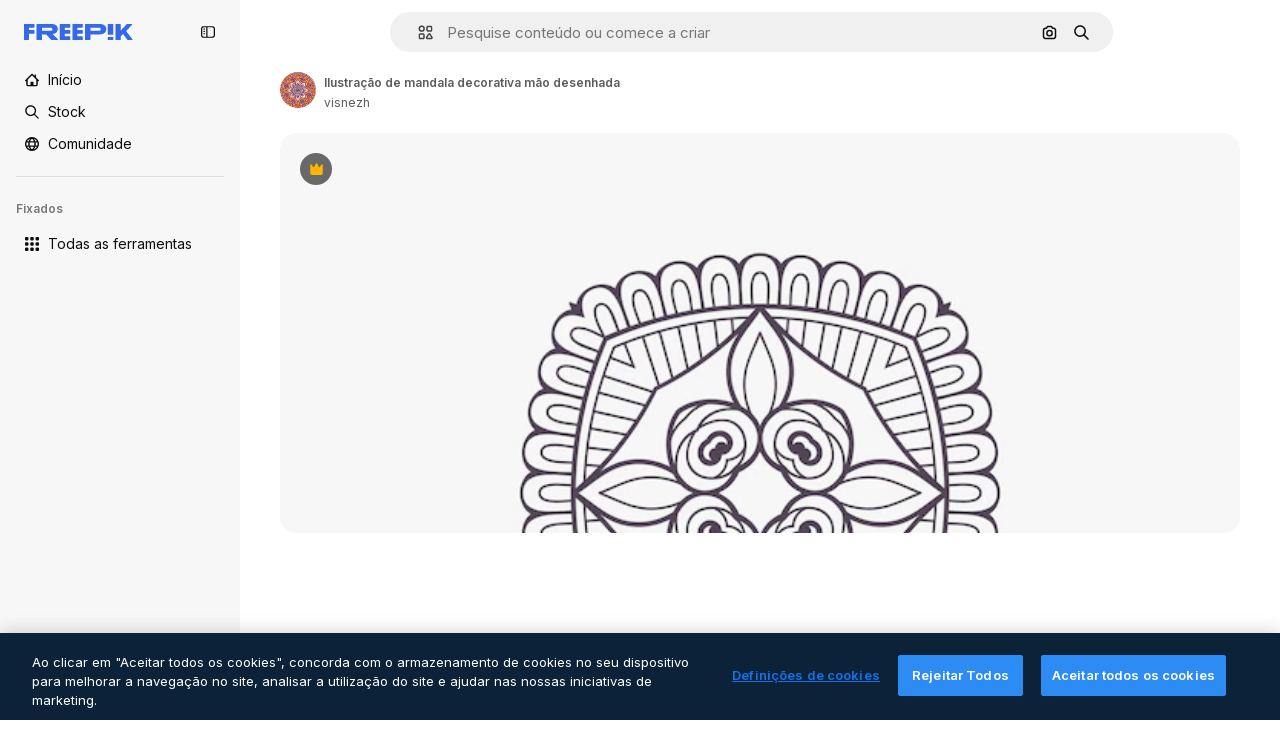

--- FILE ---
content_type: text/javascript
request_url: https://static.cdnpk.net/_next/static/chunks/2772.4e2c31add4e876e9.js
body_size: 10084
content:
!function(){try{var e="undefined"!=typeof window?window:"undefined"!=typeof global?global:"undefined"!=typeof self?self:{},t=(new e.Error).stack;t&&(e._sentryDebugIds=e._sentryDebugIds||{},e._sentryDebugIds[t]="aab1b8bf-1285-4939-97ec-a6bc7b413059",e._sentryDebugIdIdentifier="sentry-dbid-aab1b8bf-1285-4939-97ec-a6bc7b413059")}catch(e){}}();"use strict";(self.webpackChunk_N_E=self.webpackChunk_N_E||[]).push([[2772],{26013:function(e,t,r){r.d(t,{Nb:function(){return o},YS:function(){return n.YS},aD:function(){return n.aD},tw:function(){return a},xr:function(){return i}});var n=r(11031);let o="$rounded-[8px] $shadow-[0_0_60px_rgba(34,_34,_34,_0.25)] $bg-surface-0 dark:bg-surface-1 $z-[2] $overflow-hidden $flex $flex-col",a="$bg-transparent hover:$bg-surface-2 $px-[20px] $py-[10px] $cursor-pointer $sprinkles-text-xs $text-surface-foreground-2 $flex $gap-[10px] $items-center outline-none",i="$text-white dark:text-surface-1"},11031:function(e,t,r){r.d(t,{Mw:function(){return l},VX:function(){return o},YS:function(){return a},aD:function(){return u}});var n=r(57291);let o=10,a=(0,n.j)("absolute right-4 top-4 flex flex-col gap-2 transition-all",{variants:{calculating:{true:"opacity-0",false:""}},defaultVariants:{calculating:!1}}),i="flex justify-center items-center rounded-full size-10 shadow-[0_0_60px_rgba(34,_34,_34,_0.25)] bg-surface-0 hover:bg-surface-3 text-surface-foreground-0",u=(0,n.cx)(i,"size-10 rounded-full"),l=(0,n.cx)(i,"size-[35px] rounded-full")},63123:function(e,t,r){r.d(t,{CC:function(){return o},KW:function(){return i},NG:function(){return n},jN:function(){return a}});let n=124,o=180,a=140,i=160},70870:function(e,t,r){r.d(t,{n:function(){return a}});var n=r(2209),o=r(52983);let a=e=>{let[t,r]=(0,o.useState)({height:null,width:null}),a=(0,o.useCallback)(()=>{let t=null==e?void 0:e.current;if(!t)return;let{width:n,height:o}=t.getBoundingClientRect();r({width:n,height:o})},[e]),i=(0,n.y)(a,500);return(0,o.useEffect)(()=>{a();let t=null==e?void 0:e.current,r=new ResizeObserver(i);return t&&r.observe(t),()=>{t&&r.unobserve(t)}},[i,a,e]),t}},29085:function(e,t,r){r.d(t,{Q:function(){return n}});let n=(0,r(52983).createContext)(null)},20339:function(e,t,r){r.d(t,{l:function(){return u}});var n=r(97458),o=r(65122),a=r(52983),i=r(29085);let u=e=>{let{children:t,thumbnailHeight:r}=e,[u,l]=(0,a.useState)(!1),s=(0,o.e)(),c=(0,a.useCallback)(()=>{s||r<90||l(!0)},[s,r]),d=(0,a.useCallback)(()=>{l(!1)},[]),f=(0,a.useMemo)(()=>({attributionEnabled:u,showAttribution:c,hideAttribution:d,thumbnailHeight:r}),[u,d,c,r]);return(0,a.useEffect)(()=>{u&&setTimeout(()=>{d()},15e3)},[u,d]),(0,n.jsx)(i.Q.Provider,{value:f,children:t})}},50987:function(e,t,r){r.d(t,{J:function(){return a}});var n=r(52983),o=r(29085);let a=()=>{let e=(0,n.useContext)(o.Q);if(null===e)throw Error("useAttributionThumbnailState must be used within a AttributionThumbnailContext");return e}},52294:function(e,t,r){r.d(t,{N:function(){return s}});var n=r(97458),o=r(770),a=r(9249),i=r(24985),u=r(10893),l=r(59470);let s=()=>{let{t:e}=(0,u.$G)("common");return(0,n.jsxs)("span",{className:l.q,children:[(0,n.jsx)(a.T,{children:e("generatedByAI")}),(0,n.jsx)(o.J,{as:i.Z,size:"sm",className:"$text-white"})]})}},4784:function(e,t,r){r.d(t,{s:function(){return c}});var n=r(97458),o=r(86101),a=r(770),i=r(9249),u=r(92336),l=r(10893),s=r(70654);let c=()=>{let{t:e}=(0,l.$G)("detail");return(0,n.jsx)(o.u,{side:"bottom",trigger:(0,n.jsxs)("span",{className:s.z7,children:[(0,n.jsx)(i.T,{children:"Premium"}),(0,n.jsx)(a.J,{as:u.Z,size:"base",className:"text-white"})]}),backgroundColor:"grayEbony",colorText:"white",zIndex:2,hideOnLeaveHover:!0,className:s.Db,arrowClassName:s.Ri,defaultPadding:!1,children:e("checkedCrownTooltip")})}},70654:function(e,t,r){r.d(t,{Db:function(){return o},Ri:function(){return a},z7:function(){return n}});let n="flex size-[29px] items-center justify-center rounded-full",o="max-w-[200px] p-2 text-center",a="text-surface-foreground-0"},41776:function(e,t,r){r.d(t,{w:function(){return b}});var n=r(97458),o=r(86101),a=r(54455),i=r(770),u=r(9249),l=r(83273),s=r(10893),c=r(49558),d=r(52983),f=r(65724);let m=e=>{let{children:t,location:r,category:o,action:a,urlParams:i,className:u,onButtonClick:l=()=>void 0,resourceData:s,modalType:m="premiumContent"}=e,v=(0,f.W)(),b=(0,d.useMemo)(()=>({category:o,location:r,action:a,resource_id:s.id}),[a,o,s.id,r]),[g,p]=(0,c.n9)(b);return(0,d.useEffect)(()=>{g()},[g]),(0,n.jsx)("button",{className:u,onClick:()=>{l(),p(),v({checkoutQueryParams:i,modalType:m,resourceData:s,origin:r})},children:t})};var v=r(70654);let b=e=>{let{resource:t,urlParams:r,category:c}=e,{t:d}=(0,s.$G)(["common","detail"]),f=(0,a.E)(),b=(0,n.jsxs)("span",{className:v.z7,"data-cy":"search-results-crown",children:[(0,n.jsx)(u.T,{children:"Premium"}),(0,n.jsx)(i.J,{as:l.Z,size:"sm",className:"$text-yellowPremium"})]});return(0,n.jsxs)(o.u,{side:"bottom",trigger:b,backgroundColor:"grayEbony",colorText:"white",zIndex:2,className:v.Db,defaultPadding:!1,arrowClassName:v.Ri,children:[d("detail:premiumCrownTooltip")," ",(0,n.jsx)(m,{className:"$text-yellowSin inline-flex text-sm font-semibold",location:"thumbnail",urlParams:r,category:c,action:f?"upgrade":"get_plan",resourceData:t,children:d(f?"common:upgrade":"common:goPremium")})]})}},59470:function(e,t,r){r.d(t,{q:function(){return n}});let n="flex size-8 items-center justify-center rounded-full bg-overlay-dialog"},1070:function(e,t,r){r.d(t,{h:function(){return o}});var n=r(52983);let o=e=>{let{containerRef:t,isOpen:r,onClose:o}=e;(0,n.useEffect)(()=>{let e=null==t?void 0:t.current;if(e&&r)return e.addEventListener("mouseleave",o),()=>{e.removeEventListener("mouseleave",o)}},[t,o,r])}},3999:function(e,t,r){r.d(t,{u:function(){return a}});var n=r(80847),o=r(73527);let a=e=>{let{previewUrl:t,additionalParams:r={}}=e,a=(0,o.f)(),i={...r,...a?{w:"740",q:"80"}:{q:"80"}};return(0,n.o)(t,i)}},18666:function(e,t,r){r.d(t,{B:function(){return m}});var n=r(97458),o=r(86101),a=r(23113),i=r(79235),u=r(97374),l=r(770),s=r(9249),c=r(44854),d=r(10893),f=r(1703);let m=e=>{let{id:t,name:r,type:m,buttonClassName:v,labelClassName:b,preview:g,inThumbnail:p=!1,showLabel:h=!1,tooltipProps:x={},trigger:w,as:y}=e,{t:j}=(0,d.$G)("detailCommon"),_=(0,i.nD)(),C=(0,a.a)("lgMax"),E=(0,f.E)({id:t,name:r,type:m,preview:g,inThumbnail:p}),k=j("viewSimilar");if(w)return(0,n.jsx)(u.fC,{onClick:E,children:w});let N=(0,n.jsxs)(null!=y?y:"button",{...y?{dataCy:"view-similar-button"}:{"data-cy":"view-similar-button"},className:v,onClick:E,children:[(0,n.jsx)(s.T,{children:k}),(0,n.jsx)(l.J,{as:c.Z,size:"base"}),h&&(0,n.jsx)("span",{className:b,children:k})]});return C||h?N:(0,n.jsx)(o.u,{...x,trigger:(0,n.jsx)("div",{children:N}),triggerAsChild:!0,hideOnLeaveHover:!0,container:_.current,children:k})}},1703:function(e,t,r){r.d(t,{E:function(){return u}});var n=r(9036),o=r(73701),a=r(12533),i=r(2983);let u=e=>{let{id:t,name:r,type:u,preview:{width:l,height:s,url:c},inThumbnail:d=!1}=e,f=(0,a.z)(c,l,s),m=(0,o.Z)(),v=(0,n.fD)({event_name:d?"similar_images_thumbnail":"similar_images",file_id:t.toString(),file_name:r,content_group2:u,search_logic_applied:"similar_images"});return async e=>{e.preventDefault(),e.stopPropagation(),(0,i.B)(u,"view_similar"),v(),m(),await f({type:u,discoverSimilarResourceId:t})}}},38012:function(e,t,r){r.d(t,{p:function(){return n}});let n=(0,r(57291).cx)("focus:bg-surface-0/30 pointer-events-auto flex h-10 cursor-pointer items-center justify-center gap-2 rounded-full bg-surface-0 text-xs font-semibold text-surface-foreground-0 hover:bg-surface-3")},17722:function(e,t,r){r.d(t,{B:function(){return i}});var n=r(97458),o=r(86101),a=r(10893);let i=e=>{let{blockStatus:t=!1,children:r,align:i,container:u,side:l="top"}=e,{t:s}=(0,a.$G)(["common","funnelModal"]);return(0,n.jsx)(o.u,{trigger:r,showTooltip:!!t,colorText:"white",backgroundColor:"grayOxford",rounded:!0,align:i,container:u,side:l,children:s("resource"===t?"common:handlePremiumResourceEnterprise":"funnelModal:contactWithAdminTitle")})}},53003:function(e,t,r){r.d(t,{c:function(){return b}});var n=r(97458),o=r(62758),a=r(33523),i=r(58058),u=r.n(i),l=r(10893),s=r(52983),c=r(37930),d=r(61462),f=r(93682),m=r(68464);let v=(0,s.memo)(e=>{let{item:t,categoryGAEvent:r,fromElement:o}=e,[i,u]=(0,s.useState)(!1),l=(0,s.useRef)(null),d=(0,s.useRef)(!1),m=(0,s.useMemo)(()=>{let e=t.preview.width/t.preview.height;return f.w*e},[t.preview.width,t.preview.height]);return(0,s.useEffect)(()=>{let e=new IntersectionObserver(e=>{let[t]=e;t.isIntersecting&&!d.current&&(d.current=!0,u(!0))},{root:null,rootMargin:"0px 50px",threshold:.1}),t=l.current;return t&&e.observe(t),()=>{t&&e.unobserve(t),e.disconnect()}},[]),(0,n.jsx)("div",{ref:l,children:i?(0,n.jsx)(c.RelatedThumbnail,{item:t,categoryGAEvent:r,fromElement:o}):(0,n.jsx)("div",{className:"relative block cursor-pointer overflow-hidden rounded",children:(0,n.jsx)(a.O.Rect,{style:{width:m,height:f.w}})})})});v.displayName="LazyThumbnail";let b=e=>{let{title:t,link:r,url:a,items:i,categoryGAEvent:s,fromElement:c,className:f}=e,{t:b}=(0,l.$G)("common");return i&&0!==i.length?(0,n.jsxs)("div",{"data-testid":"detail-carousel-".concat(t),className:f,children:[(0,n.jsxs)("div",{className:m.zY,children:[(0,n.jsx)("p",{className:m.TN,role:"heading","aria-level":4,children:t}),r&&a&&(0,n.jsx)(u(),{href:a,className:m.p4,children:r})]}),(0,n.jsx)(d.b,{items:i,fromView:"detail",children:(0,n.jsx)(o.z,{arrowPrevAriaLabel:b("previous"),arrowNextAriaLabel:b("next"),children:i.map(e=>(0,n.jsx)(v,{item:e,categoryGAEvent:s,fromElement:c},e.id))})})]}):null}},61890:function(e,t,r){r.r(t),r.d(t,{DetailRelatedCrossSelling:function(){return d}});var n=r(97458),o=r(10893),a=r(53003),i=r(13936);let u={photo:"relatedPhotos",vector:"relatedVectors",psd:"relatedPSD",template:"relatedTemplates"},l={photo:"youMightAlsoLikePhotos",vector:"youMightAlsoLikeVectors",psd:"youMightAlsoLikePSD"},s={photo:"cross_selling__photo",vector:"cross_selling__vector",psd:"cross_selling__psd",template:"cross_selling__template"},c={photo:"related-cross-sell-photo",vector:"related-cross-sell-vector",psd:"related-cross-sell-psd",template:"related-cross-sell-template"},d=e=>{var t,r,d;let{crossSellType:f,order:m,items:v,type:b,id:g,className:p}=e,{t:h}=(0,o.$G)("detailCommon"),x=null!==(t=c[f])&&void 0!==t?t:"";if((0,i.U)({resourceId:g,relatedSection:x,resourcesIds:null!==(r=null==v?void 0:v.map(e=>{let{id:t}=e;return t}))&&void 0!==r?r:[],type:b,order:m}),!v)return null;let w=b===f?l:u;return(0,n.jsx)(a.c,{title:h(null!==(d=w[f])&&void 0!==d?d:""),items:v,categoryGAEvent:x,fromElement:s[f],className:p})}},13936:function(e,t,r){r.d(t,{U:function(){return l}});var n=r(29456),o=r(52983),a=r(35576),i=r(7009);let u=e=>{let{resourceId:t,relatedSection:r,resourcesIds:n,type:o,walletIdParam:i,order:u=0}=e,l=n.join("&"),s="send&event&detail&".concat(t,"&").concat(o,"&").concat(r,"&").concat(u,"&").concat(l).concat(i);(0,a.OA)(s)},l=e=>{let{resourceId:t,relatedSection:r,resourcesIds:a,type:l,order:s}=e,c=(0,i.J)(),d=(0,n.H)(),[f,m]=(0,o.useState)(!1);(0,o.useEffect)(()=>{a.length&&d&&!f&&(u({resourceId:t,relatedSection:r,resourcesIds:a,type:l,walletIdParam:c,order:s}),m(!0))},[t,r,a,l,c,d,f,s])}},63081:function(e,t,r){r.d(t,{Bm:function(){return a},Ej:function(){return o}});var n=r(7858);let o="resource_detail",a=[o,"freepik_web_download_limit"];Object.values(n.a2)},80751:function(e,t,r){r.d(t,{H:function(){return i}});var n=r(2394),o=r(52983),a=r(27310);let i=()=>{let e=(0,n.E)(),t=(0,a.C)();return(0,o.useCallback)(r=>{let{tool:n,canUserDownloadResource:o}=r,a=t(n),i=!a&&e,u=!o&&e,l=!1;return i?l="tool":u&&(l="resource"),{canUseTool:a,blockStatus:l}},[t,e])}},93898:function(e,t,r){r.d(t,{B:function(){return n}});let n=(0,r(52983).createContext)({})},80847:function(e,t,r){r.d(t,{o:function(){return m}});let n={anonymous:"anonymous",premium:"payment"};var o=r(2606),a=r(68147),i=r(91394),u=r(56106),l=r(96986),s=r(52983),c=r(70730),d=r(80144);let f={premium:"P",nonPremium:"R"},m=(e,t)=>{let r=(0,l.P)(),m=(0,i.d)(),v=(0,a.I)(),b=(0,u.H)(),g=(0,o.A)(),p=(0,c.I)(),{searchTrackingCode:h}=(0,d.i)(),x=(0,s.useMemo)(()=>{let e=new URLSearchParams;if(r&&r.userType!==n.anonymous&&r.userId){let t=f[r.userType===n.premium?"premium":"nonPremium"];e.append("uid","".concat(t).concat(r.userId))}else if(g&&m){let t=f[b?"premium":"nonPremium"];e.append("uid","".concat(t).concat(v))}return p&&e.append("ga",p),h&&e.append("semt",h),t&&Object.keys(t).forEach(r=>e.append(r,t[r])),e.toString()},[t,p,g,m,b,h,v,r]);return"".concat(e).concat(x?"?".concat(x):"")}},80144:function(e,t,r){r.d(t,{i:function(){return a}});var n=r(52983),o=r(93898);let a=()=>(0,n.useContext)(o.B)},35103:function(e,t,r){r.d(t,{O:function(){return a}});var n=r(2394),o=r(65122);let a=e=>{let t=(0,o.e)(),r=(0,n.E)();return!(!e||t)&&!!r&&"resource"}},73527:function(e,t,r){r.d(t,{f:function(){return a}});var n=r(78510);let o=["icon","font"],a=()=>{let e=(0,n.Jn)("type");return!(e&&o.includes(e))}},36244:function(e,t,r){r.d(t,{G:function(){return a}});var n=r(51780),o=r(95733);let a=()=>{let{query:e}=(0,n.useRouter)();return(0,o.E)()?Number(e.item_id):void 0}},95733:function(e,t,r){r.d(t,{E:function(){return o}});var n=r(51780);let o=()=>{let{query:e}=(0,n.useRouter)();return!!e.item_id&&!isNaN(Number(e.item_id))&&Number(e.item_id)>0}},47152:function(e,t,r){r.d(t,{T:function(){return i},U:function(){return u}});var n=r(97458),o=r(52983);let a=(0,o.createContext)({isCollapsed:null}),i=e=>{let{isCollapsed:t,children:r}=e,i=(0,o.useMemo)(()=>({isCollapsed:t}),[t]);return(0,n.jsx)(a.Provider,{value:i,children:r})},u=()=>(0,o.useContext)(a)},61462:function(e,t,r){r.d(t,{b:function(){return a}});var n=r(97458),o=r(40409);let a=e=>{let{children:t,...r}=e;return(0,n.jsx)(o.t.Provider,{value:r,children:t})}},41581:function(e,t,r){r.d(t,{t:function(){return a}});var n=r(52983),o=r(55408);let a=(e,t)=>(0,n.useCallback)(()=>{let r="send&event&image-error&".concat(e,"&").concat(t);(0,o.O)(r)},[e,t])},3223:function(e,t,r){r.d(t,{z:function(){return i}});var n=r(52983),o=r(80144);let a={ai:"regular",photo:"regular",vector:"regular",psd:"regular",icon:"icon",template:"template",mockup:"mockup",video:"video","3d":"3d"},i=e=>{let{id:t,type:r,premium:i,position:u}=e,{vertical:l,addEventTrackerToQueue:s}=(0,o.i)();return(0,n.useCallback)(()=>{var e;let n={item_id:t.toString(),is_premium_item:i?"1":"0",position:u.toString(),item_supertype:null!==(e=a[r])&&void 0!==e?e:r,vertical:null!=l?l:r};null==s||s(n)},[s,t,u,i,r,l])}},72570:function(e,t,r){r.d(t,{_:function(){return a}});var n=r(52983);let o=n.useLayoutEffect,a=e=>{let[t,r]=(0,n.useState)(!e),a=(0,n.useRef)(e);o(()=>{a.current!==e&&(a.current=e,r(!0))},[e]);let i=(0,n.useCallback)(()=>r(!1),[]);return(0,n.useMemo)(()=>({isLoading:t,loaded:i}),[t,i])}},25350:function(e,t,r){r.d(t,{z:function(){return l}});var n=r(97458),o=r(97374),a=r(52983),i=r(40197);let u=(0,r(57291).j)(["flex items-center justify-center gap-2 rounded font-medium transition duration-150 ease-in-out","disabled:cursor-not-allowed disabled:opacity-50","disabled:aria-pressed:cursor-default disabled:aria-pressed:opacity-100","focus-visible:outline focus-visible:outline-2 focus-visible:outline-offset-2 focus-visible:outline-surface-border-alpha-1","active:outline-none","text-nowrap"],{variants:{size:{sm:"h-8 px-4 text-xs",md:"h-10 px-4 text-sm",lg:"h-12 px-6 text-base"},shape:{rectangle:"rounded-lg",rounded:"rounded-full"},variant:{primary:["bg-primary-0 text-primary-foreground-0 aria-pressed:bg-primary-2","hover:bg-primary-1 disabled:hover:bg-primary-0","active:bg-primary-2 disabled:active:bg-primary-0"],secondary:["bg-secondary-0 text-secondary-foreground-0 aria-pressed:bg-secondary-2","hover:bg-secondary-1 disabled:hover:bg-secondary-0","active:bg-secondary-2 disabled:active:bg-secondary-0"],tertiary:["bg-default-0 text-default-foreground-0 aria-pressed:bg-default-2","hover:bg-default-1 disabled:hover:bg-default-0","active:bg-default-2 disabled:active:bg-default-0"],outline:["border border-outline-border-0 bg-outline-0 text-outline-foreground-0 aria-pressed:bg-outline-1","hover:border-outline-border-1 hover:bg-outline-0 disabled:hover:border-outline-border-0","active:border-outline-border-2 active:bg-outline-1 disabled:active:border-outline-border-0 disabled:active:bg-outline-0"],default:["bg-surface-0 text-default-foreground-0 aria-pressed:bg-surface-2","hover:bg-surface-1 disabled:hover:bg-surface-0","active:bg-surface-3 disabled:active:bg-surface-0"],ghost:["bg-ghost-0 text-ghost-foreground-0 aria-pressed:bg-ghost-2","hover:bg-ghost-1 disabled:hover:bg-ghost-0","active:bg-ghost-2 disabled:active:bg-ghost-0"],premium:["bg-premium-0 text-premium-foreground-0 aria-pressed:bg-premium-2","hover:bg-premium-1 disabled:hover:bg-premium-0","active:bg-premium-2 disabled:active:bg-premium-0"],destructive:["bg-destructive-0 text-destructive-foreground-0 aria-pressed:bg-destructive-1","hover:bg-destructive-1 disabled:hover:bg-destructive-0","active:bg-destructive-1 disabled:active:bg-destructive-0"],custom:null}},defaultVariants:{variant:"primary",size:"md",shape:"rectangle"}}),l=(0,a.forwardRef)(function(e,t){let{className:r,variant:a,size:l,shape:s,asChild:c=!1,...d}=e,f=c?o.g7:"button";return(0,n.jsx)(f,{ref:t,className:(0,i.m6)(u({variant:a,size:l,shape:s}),r),...d})})},44022:function(e,t,r){r.d(t,{h:function(){return l}});var n=r(97458),o=r(97374),a=r(52983),i=r(40197);let u=(0,r(57291).j)(["inline-flex items-center justify-center rounded font-semibold transition duration-150 ease-in-out","disabled:cursor-not-allowed disabled:opacity-50","disabled:aria-pressed:cursor-default disabled:aria-pressed:opacity-100","focus-visible:outline focus-visible:outline-2 focus-visible:outline-offset-2 focus-visible:outline-surface-border-alpha-1","active:outline-none"],{variants:{size:{"2xs":"size-4 text-2xs",xs:"size-6 text-2xs",sm:"size-8 text-xs",md:"size-10 text-sm",lg:"size-12 text-base"},shape:{rectangle:"rounded",rounded:"rounded-full",square:"rounded-lg"},variant:{primary:["bg-primary-0 text-primary-foreground-0 aria-pressed:bg-primary-2 hover:enabled:bg-primary-1 active:enabled:bg-primary-2"],secondary:["bg-secondary-0 text-secondary-foreground-0 aria-pressed:bg-secondary-2 hover:enabled:bg-secondary-1 active:enabled:bg-secondary-2"],tertiary:["bg-default-0 text-default-foreground-0 aria-pressed:bg-default-2 hover:enabled:bg-default-1 active:enabled:bg-default-2"],outline:["border border-outline-border-0 bg-outline-0 text-outline-foreground-0 aria-pressed:bg-outline-1 hover:enabled:border-outline-border-1 active:enabled:border-outline-border-2 active:enabled:bg-outline-1"],default:["bg-surface-0 text-default-foreground-0 aria-pressed:bg-surface-2 hover:enabled:bg-surface-1 active:enabled:bg-surface-3"],ghost:["bg-ghost-0 text-ghost-foreground-0 aria-pressed:bg-ghost-2 hover:enabled:bg-ghost-1 active:enabled:bg-ghost-2"],premium:["bg-premium-0 text-premium-foreground-0 aria-pressed:bg-premium-2 hover:enabled:bg-premium-1 active:enabled:bg-premium-2"],destructive:["bg-destructive-0 text-destructive-foreground-0 aria-pressed:bg-destructive-1 hover:enabled:bg-destructive-1 active:enabled:bg-destructive-1"]}},defaultVariants:{variant:"primary",size:"md",shape:"rectangle"}}),l=(0,a.forwardRef)(function(e,t){let{className:r,variant:a,size:l,shape:s,icon:c,asChild:d=!1,children:f,...m}=e,v=d?o.g7:"button";return(0,n.jsxs)(v,{ref:t,className:(0,i.m6)(u({variant:a,size:l,shape:s}),r),...m,children:[c,f]})})},30088:function(e,t,r){var n=r(97458);t.Z=e=>(0,n.jsxs)("svg",{xmlns:"http://www.w3.org/2000/svg",width:16,height:16,viewBox:"0 0 16 16","aria-hidden":!0,...e,children:[(0,n.jsx)("path",{d:"m14.36 5.19 1.19-.53a.733.733 0 0 0 0-1.34l-1.19-.53a.7.7 0 0 1-.37-.37l-.53-1.19a.733.733 0 0 0-1.34 0l-.53 1.19c-.07.17-.21.3-.37.37l-1.19.53a.733.733 0 0 0 0 1.34l1.19.53c.17.07.3.21.37.37l.53 1.19c.26.58 1.08.58 1.34 0l.53-1.19c.07-.17.21-.3.37-.37"}),(0,n.jsx)("path",{d:"M14.37 11.27c0 .27-.22.49-.49.49H7.99c-.15 0-.3.04-.43.12l-2.69 1.67v-.98c0-.45-.36-.81-.81-.81H2.11a.49.49 0 0 1-.49-.49V2.91c0-.27.22-.49.49-.49h5.48c.45 0 .81-.36.81-.81S8.04.8 7.59.8H2.11C.95.8 0 1.75 0 2.91v8.36c0 1.17.95 2.11 2.11 2.11h1.14v1.63a.81.81 0 0 0 .82.81c.15 0 .3-.04.43-.12l3.74-2.32h5.65c1.17 0 2.11-.95 2.11-2.11V9.12c0-.45-.36-.81-.81-.81s-.81.36-.81.81v2.15z"})]})},11569:function(e,t,r){var n=r(97458);t.Z=e=>(0,n.jsx)("svg",{xmlns:"http://www.w3.org/2000/svg",viewBox:"0 0 512 512",width:16,height:16,"aria-hidden":!0,...e,children:(0,n.jsx)("path",{d:"M492.9 11.3c-18.4-14.8-43.4-15.1-62.3-.9-40.3 30.6-87.2 74.5-132 123.8-39.8 43.7-74.1 87.3-97.9 124.2-1.2 0-2.3-.1-3.5-.1-36.4 0-67.3 14.7-92 43.7-19.4 22.7-31.5 50.5-40.4 70.7-3.8 8.6-7.3 16.7-10.2 21.5-18.7 31.2-34.6 38-36.2 38.7-9.5 2.6-16.6 10.6-18.1 20.4a25.1 25.1 0 0 0 12.2 25.4C14.9 480 71.4 512 167 512h20c33.4 0 67.5-13.1 93.6-36 28-24.6 43.4-56.8 43.4-90.8 0-8.5-.9-16.9-2.5-25C390.5 277 469 155.4 507.3 71.9c9.8-21.5 4-45.8-14.4-60.6M247.6 438.4c-17.1 15-39.2 23.6-60.6 23.6h-20c-38.3 0-69.2-5.9-91.2-12.1 7-7.9 14.3-17.7 21.7-30 4.5-7.4 8.4-16.5 13.1-27.1 20.3-46.2 40.8-84.5 86.7-84.5 42.4 0 76.8 34.5 76.8 76.8-.1 19.4-9.5 38.3-26.5 53.3m4.8-167.4c9.3-13.5 19.7-27.6 31.1-42 20.3 5 37.7 18.2 48.2 36.3-11.1 15.2-22.1 29.9-33 43.7-12.2-16-28.1-29.1-46.3-38M461.8 51c-22 48-59.2 111.1-99.8 171-12.2-14.4-27.4-26-44.6-33.8C363 135.9 415.9 84.4 460.9 50.3c.2-.1.3-.2.4-.3.3.1.6.4.7.6-.1.1-.1.3-.2.4"})})},9382:function(e,t,r){var n=r(97458);t.Z=e=>(0,n.jsx)("svg",{xmlns:"http://www.w3.org/2000/svg",width:16,height:16,viewBox:"0 0 14 14","aria-hidden":!0,...e,children:(0,n.jsx)("path",{d:"M11.43 1.066H7.684L7.682.684a.683.683 0 1 0-1.367 0l.001.382H2.57c-.829 0-1.504.675-1.504 1.504v8.86c0 .829.675 1.504 1.504 1.504h3.746v.382a.684.684 0 1 0 1.368 0v-.382h3.746c.829 0 1.504-.675 1.504-1.504V2.57c0-.829-.675-1.504-1.504-1.504m-8.86 10.5a.137.137 0 0 1-.136-.136V9.27h2.27V7h-2.27V4.703h2.27v-2.27h1.612V4.73H4.73V7h1.586v2.297H4.73v2.27zm8.996-.136a.137.137 0 0 1-.136.136H7.684V2.434h3.746c.075 0 .136.06.136.136z"})})},27488:function(e,t,r){var n=r(97458);t.Z=e=>(0,n.jsx)("svg",{xmlns:"http://www.w3.org/2000/svg",viewBox:"0 0 24 24",width:16,height:16,"aria-hidden":!0,...e,children:(0,n.jsx)("path",{d:"M19.802 3.414 18.7.914c-.538-1.219-2.269-1.219-2.806 0l-1.102 2.5a1.53 1.53 0 0 1-.784.784l-2.5 1.102c-1.22.538-1.22 2.269 0 2.806l2.5 1.102c.35.154.63.434.784.784l1.102 2.5c.537 1.22 2.268 1.22 2.806 0l1.102-2.5c.154-.35.434-.63.784-.784l2.5-1.102c1.219-.537 1.219-2.268 0-2.806l-2.5-1.102a1.53 1.53 0 0 1-.784-.784M5.442 9.52l.74 1.678c.103.235.291.423.526.527l1.677.74c.82.36.82 1.522 0 1.883l-1.677.74a1.03 1.03 0 0 0-.527.526l-.74 1.678c-.36.819-1.522.819-1.883 0l-.74-1.678a1.03 1.03 0 0 0-.526-.526l-1.678-.74c-.819-.36-.819-1.523 0-1.884l1.678-.74c.235-.103.423-.291.526-.526l.74-1.678c.36-.818 1.523-.818 1.884 0m8.925 7.574.608 1.382c.086.193.24.348.434.433l1.382.61a.848.848 0 0 1 0 1.55l-1.382.61a.85.85 0 0 0-.434.433l-.608 1.381a.848.848 0 0 1-1.551 0l-.61-1.381a.85.85 0 0 0-.433-.434l-1.381-.609a.848.848 0 0 1 0-1.55l1.381-.61a.85.85 0 0 0 .434-.433l.609-1.382a.848.848 0 0 1 1.55 0z"})})},44854:function(e,t,r){var n=r(97458);t.Z=e=>(0,n.jsxs)("svg",{xmlns:"http://www.w3.org/2000/svg","data-name":"Capa 1",viewBox:"0 0 23.99 24.38",width:16,height:16,"aria-hidden":!0,...e,children:[(0,n.jsx)("path",{d:"M22.82 14.89c-.65 0-1.17.52-1.17 1.17v4.33c0 .9-.74 1.64-1.64 1.64H3.98c-.44 0-.85-.17-1.16-.48s-.48-.72-.48-1.16l.02-16.03c0-.9.74-1.64 1.64-1.64h4.21c.65 0 1.17-.52 1.17-1.17S8.86.38 8.21.38H4C1.8.38.02 2.16.02 4.36L0 20.39c0 1.07.41 2.07 1.17 2.82.75.75 1.75 1.17 2.82 1.17h16.02c2.2 0 3.98-1.79 3.98-3.98v-4.33c0-.65-.52-1.17-1.17-1.17Z"}),(0,n.jsx)("path",{d:"M5.03 19.16c-.45 0-.7-.5-.4-.82l3.38-3.69c.22-.24.63-.23.83.03l1.66 2.1 3.6-3.93c.31-.34.88-.32 1.16.04l4.09 5.17c.36.46.01 1.11-.6 1.11H5.03ZM23.67 10.84l-2.1-2.1c1.63-2.46 1.07-5.81-1.32-7.61a5.61 5.61 0 0 0-7.88 1.14 5.55 5.55 0 0 0-1.06 4.17c.21 1.48.99 2.8 2.2 3.7a5.68 5.68 0 0 0 6.47.19l2.1 2.1c.22.21.5.32.79.32s.58-.11.8-.32c.43-.44.43-1.15 0-1.59m-3.04-5.19c0 2.06-1.68 3.74-3.74 3.74a3.74 3.74 0 0 1 0-7.48c2.06 0 3.74 1.68 3.74 3.74"})]})},62758:function(e,t,r){r.d(t,{z:function(){return u}});var n=r(97458),o=r(95109),a=r(18503),i=r(78364);let u=e=>{let{children:t,listClassName:r,draggableClassName:u,nextNavigationButtonEffect:l,arrowPrevAriaLabel:s,arrowNextAriaLabel:c}=e;return(0,n.jsx)("div",{className:(0,i.W)("$static xl:$relative $w-full","$static xl:$absolute $w-full"),children:(0,n.jsx)(o.DraggableNavigation,{style:"resources",className:u,nextNavigationButtonEffect:l,arrowDataCy:"home-hero-carrousel-arrow","aria-label":"Home carousel navigation",arrowPrevAriaLabel:s,arrowNextAriaLabel:c,children:(0,n.jsx)("ul",{className:(0,a.m)("$flex","$gap-20",r),children:t.map(e=>(0,n.jsx)("li",{children:e},e.key))})})})}},54455:function(e,t,r){r.d(t,{E:function(){return o}});var n=r(8147);let o=()=>{let e=(0,n.H)();return!!(null==e?void 0:e.profile.hasSubscriptions)}},27793:function(e,t,r){r.d(t,{J:function(){return a}});var n=r(25983),o=r(50281);let a=()=>{let e=(0,o.A)(),t=(0,n.aw)(),r=(0,n.ZK)();return{loginUrl:"".concat("es"===r?"https://www.freepik.es/log-in":"https://www.freepik.com/log-in","?").concat(t),setLoginCookies:e}}},2209:function(e,t,r){r.d(t,{y:function(){return o}});var n=r(52983);let o=(e,t)=>{let r=(0,n.useRef)();return(0,n.useCallback)(function(){for(var n=arguments.length,o=Array(n),a=0;a<n;a++)o[a]=arguments[a];clearTimeout(r.current),r.current=setTimeout(()=>{clearTimeout(r.current),e(...o)},t)},[e,t])}},46700:function(e,t,r){r.d(t,{V:function(){return a}});var n=r(52983),o=r(43186);let a=()=>{let e=(0,o.J)();return(0,n.useCallback)((t,r)=>{let n=document.createElement("a");n.style.display="none",n.href=t,r&&(n.download=r),void 0===n.download&&n.setAttribute("target","_blank"),document.body.appendChild(n),n.click(),setTimeout(function(){document.body.removeChild(n),e(),URL.revokeObjectURL(t)},200)},[e])}},2084:function(e,t,r){r.d(t,{D:function(){return n.h},Z:function(){return n.h}});var n=r(36120)},57164:function(e,t,r){r.d(t,{gm:function(){return a}});var n=r(52983);let o=(0,n.createContext)(void 0);function a(e){let t=(0,n.useContext)(o);return e||t||"ltr"}},22092:function(e,t,r){r.d(t,{Pc:function(){return y},ck:function(){return z},fC:function(){return T}});var n=r(13491),o=r(52983),a=r(12527),i=r(88957),u=r(81213),l=r(62331),s=r(74009),c=r(37956),d=r(91109),f=r(23196),m=r(57164);let v="rovingFocusGroup.onEntryFocus",b={bubbles:!1,cancelable:!0},g="RovingFocusGroup",[p,h,x]=(0,i.B)(g),[w,y]=(0,l.b)(g,[x]),[j,_]=w(g),C=(0,o.forwardRef)((e,t)=>(0,o.createElement)(p.Provider,{scope:e.__scopeRovingFocusGroup},(0,o.createElement)(p.Slot,{scope:e.__scopeRovingFocusGroup},(0,o.createElement)(E,(0,n.Z)({},e,{ref:t}))))),E=(0,o.forwardRef)((e,t)=>{let{__scopeRovingFocusGroup:r,orientation:i,loop:l=!1,dir:s,currentTabStopId:g,defaultCurrentTabStopId:p,onCurrentTabStopIdChange:x,onEntryFocus:w,...y}=e,_=(0,o.useRef)(null),C=(0,u.e)(t,_),E=(0,m.gm)(s),[k=null,N]=(0,f.T)({prop:g,defaultProp:p,onChange:x}),[T,z]=(0,o.useState)(!1),I=(0,d.W)(w),S=h(r),$=(0,o.useRef)(!1),[M,A]=(0,o.useState)(0);return(0,o.useEffect)(()=>{let e=_.current;if(e)return e.addEventListener(v,I),()=>e.removeEventListener(v,I)},[I]),(0,o.createElement)(j,{scope:r,orientation:i,dir:E,loop:l,currentTabStopId:k,onItemFocus:(0,o.useCallback)(e=>N(e),[N]),onItemShiftTab:(0,o.useCallback)(()=>z(!0),[]),onFocusableItemAdd:(0,o.useCallback)(()=>A(e=>e+1),[]),onFocusableItemRemove:(0,o.useCallback)(()=>A(e=>e-1),[])},(0,o.createElement)(c.WV.div,(0,n.Z)({tabIndex:T||0===M?-1:0,"data-orientation":i},y,{ref:C,style:{outline:"none",...e.style},onMouseDown:(0,a.M)(e.onMouseDown,()=>{$.current=!0}),onFocus:(0,a.M)(e.onFocus,e=>{let t=!$.current;if(e.target===e.currentTarget&&t&&!T){let t=new CustomEvent(v,b);if(e.currentTarget.dispatchEvent(t),!t.defaultPrevented){let e=S().filter(e=>e.focusable);R([e.find(e=>e.active),e.find(e=>e.id===k),...e].filter(Boolean).map(e=>e.ref.current))}}$.current=!1}),onBlur:(0,a.M)(e.onBlur,()=>z(!1))})))}),k=(0,o.forwardRef)((e,t)=>{let{__scopeRovingFocusGroup:r,focusable:i=!0,active:u=!1,tabStopId:l,...d}=e,f=(0,s.M)(),m=l||f,v=_("RovingFocusGroupItem",r),b=v.currentTabStopId===m,g=h(r),{onFocusableItemAdd:x,onFocusableItemRemove:w}=v;return(0,o.useEffect)(()=>{if(i)return x(),()=>w()},[i,x,w]),(0,o.createElement)(p.ItemSlot,{scope:r,id:m,focusable:i,active:u},(0,o.createElement)(c.WV.span,(0,n.Z)({tabIndex:b?0:-1,"data-orientation":v.orientation},d,{ref:t,onMouseDown:(0,a.M)(e.onMouseDown,e=>{i?v.onItemFocus(m):e.preventDefault()}),onFocus:(0,a.M)(e.onFocus,()=>v.onItemFocus(m)),onKeyDown:(0,a.M)(e.onKeyDown,e=>{if("Tab"===e.key&&e.shiftKey){v.onItemShiftTab();return}if(e.target!==e.currentTarget)return;let t=function(e,t,r){var n;let o=(n=e.key,"rtl"!==r?n:"ArrowLeft"===n?"ArrowRight":"ArrowRight"===n?"ArrowLeft":n);if(!("vertical"===t&&["ArrowLeft","ArrowRight"].includes(o))&&!("horizontal"===t&&["ArrowUp","ArrowDown"].includes(o)))return N[o]}(e,v.orientation,v.dir);if(void 0!==t){e.preventDefault();let o=g().filter(e=>e.focusable).map(e=>e.ref.current);if("last"===t)o.reverse();else if("prev"===t||"next"===t){var r,n;"prev"===t&&o.reverse();let a=o.indexOf(e.currentTarget);o=v.loop?(r=o,n=a+1,r.map((e,t)=>r[(n+t)%r.length])):o.slice(a+1)}setTimeout(()=>R(o))}})})))}),N={ArrowLeft:"prev",ArrowUp:"prev",ArrowRight:"next",ArrowDown:"next",PageUp:"first",Home:"first",PageDown:"last",End:"last"};function R(e){let t=document.activeElement;for(let r of e)if(r===t||(r.focus(),document.activeElement!==t))return}let T=C,z=k}}]);